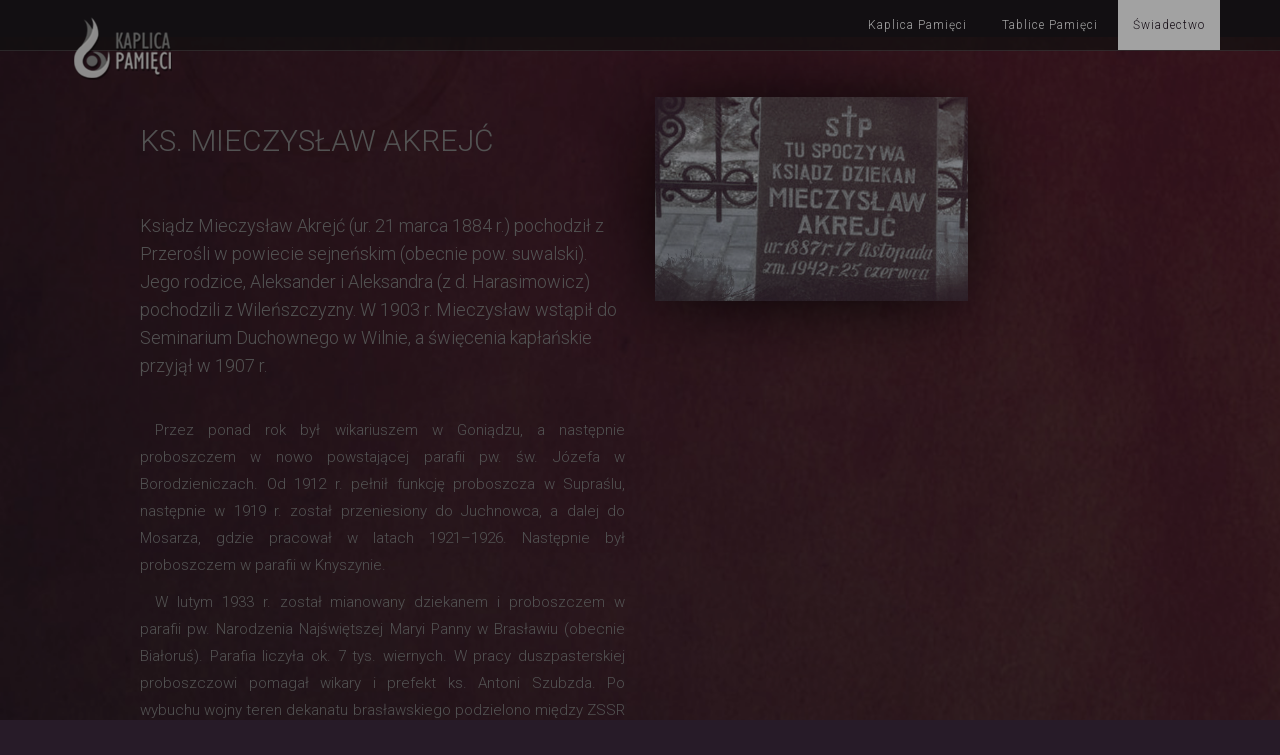

--- FILE ---
content_type: text/html; charset=UTF-8
request_url: http://www.kaplica-pamieci.pl/tablice-pamieci/Akrejc_ks
body_size: 5001
content:
<!DOCTYPE html>
<html lang="en">
<head>
  <title>Kaplica Pamięci | Świadectwa</title>
  <meta charset="utf-8">

     <meta name="robots" content="index,follow">    
    <meta http-equiv="Content-Language" content="pl">
	<link rel="Shortcut icon" href="/IMG/favicon.png" />
    <meta name="description" content="Kaplica Pamięci jest unikalnym w skali międzynarodowej pomnikiem powstałym z pragnienia oddania czci Polakom, którzy z narażeniem życia ratowali Żydów w czasie II wojny światowej">
    <meta name="keywords" content="Kaplica Pamięci,pomnik pamięci Polaków,męczennicy polscy,holocaust,by pamięć o nich trwała,ratowanie Żydów,II wojna światowa,Tadeusz Rydzyk,Andrzej Ryczka,Świątynia Najświętszej Maryi Panny Gwiazdy Nowej Ewangelizacji">
    <meta name="author" content="Kaplica Pamięci">
    <meta http-equiv="Reply-to" content="relacje@kaplicapamieci.pl">
    <meta name="revisit-after" content="1 days">
	  <link rel="copyright" href="index.html#Contact">
 
  
  <meta name="apple-mobile-web-app-capable" content="yes">
  <meta name="viewport" content="width=device-width, initial-scale=1, maximum-scale=1, user-scalable=no">
  
  <link rel="stylesheet" type="text/css" href="/styles/styles.css"/>
  <link rel="stylesheet" type="text/css" href="/mainCSS.css">
  <link rel="stylesheet" href="/styles/bootstrap.min.css">  
  <link rel="stylesheet" href="/css/lightbox.css">    
  
  <link href="http://fonts.googleapis.com/css?family=Montserrat" rel="stylesheet" type="text/css">
  <link href="http://fonts.googleapis.com/css?family=Lato" rel="stylesheet" type="text/css">
  <link href='https://fonts.googleapis.com/css?family=Roboto' rel='stylesheet' type='text/css'>
  <link href='https://fonts.googleapis.com/css?family=Roboto:400,100,300' rel='stylesheet' type='text/css'>
  
  
  <script src="https://ajax.googleapis.com/ajax/libs/jquery/1.12.2/jquery.min.js"></script>
  <script src="http://maxcdn.bootstrapcdn.com/bootstrap/3.3.6/js/bootstrap.min.js"></script>

 

 <script>
    
    function showFotoBox(imageHolder,description) {         
      if (description!=null){     
          document.getElementById("photoGalleryDescription").innerHTML=String(description);
        }   
        
        var FB = document.getElementById("FotoBoxPhotographyScroller");
        if (typeof(FB) == 'undefined' || FB == null)    {  $("#FotoBoxPhotography").wrap("<div id='FotoBoxPhotographyScroller' class='scrolledFotoBox'></div>");  }
        document.getElementById("FullFoto").style.display = "block";
        document.getElementById("FullFoto").style.opacity = "1";
        var selected_photo=imageHolder;
        document.getElementById("FotoBoxPhotography").src="/Foto/" + selected_photo ;  
    }    
    
    function hideFotoBox() {   
        document.getElementById("FullFoto").style.display = "none";
        document.getElementById("FullFoto").style.opacity = "0";
      }  
      
     
     function getSQLdescription(url) {   
        var htmlTranslator=url.toString();                    
        window.location = "?Request="+htmlTranslator+"&LANG=PL#HistoryRandom";               
     }


    
       function showExtendedGallery() {   
       if (document.getElementById("ExtendedGalleryButton").innerHTML!="Ukryj szczegóły"){
        document.getElementById("GalleryExtended").style.display = "block";
        document.getElementById("GalleryExtended").style.opacity = "1";
        document.getElementById("ExtendedGalleryButton").innerHTML="Ukryj szczegóły" 
       }else{
        document.getElementById("GalleryExtended").style.display = "none";
        document.getElementById("GalleryExtended").style.opacity = "0";
        document.getElementById("ExtendedGalleryButton").innerHTML="Pokaż więcej ..." 
        window.location = "#Gallery";
       }                 
      }   
    
       function gotoElement(elementHolder) {   
         window.location = "#"+elementHolder;
      }   
      
      function hideElement(elementHolder) {   
        document.getElementById(elementHolder).style.display = "none";
      }    
    
      function showElement(elementHolder) {   
        document.getElementById(elementHolder).style.display = "block";
      }  
     
</script>


  
  <style>
 body {
      font: 300 15px Roboto, sans-serif;
      line-height: 1.8;
      color: #818181;
	  background-color:#271b28;
	  font-family: 'Roboto', sans-serif;
  }

  </style>
  
  
  
</head>
<body id="myPage" data-spy="scroll" data-target=".navbar" data-offset="60">




    <div id="preloader" class="preloaderBG">
      <div id="status" class="pulse2">&nbsp;</div>
    </div>



<nav id="PowerNavbar" class="navbar navbar-default navbar-fixed-top darkNavTransparent">
  <div class="container">
    <div class="navbar-header">
      <button type="button" class="navbar-toggle" data-toggle="collapse" data-target="#myNavbar">
        <span class="icon-bar"></span>
        <span class="icon-bar"></span>
        <span class="icon-bar"></span>                        
      </button>
      <a class="navbar-brand" href="/index.html"><img src="/IMG/logo_small.PNG" width="106" height="75"></a>
    </div>
    <div class="collapse navbar-collapse" id="myNavbar">
      <ul class="nav navbar-nav navbar-right">
        <li><a href="/">Kaplica Pamięci</a></li>
        <li><a href="/tablice-pamieci">Tablice Pamięci</a></li>
        <li><a href="#HistoryRandom">Świadectwo</a></li>
      </ul>
    </div>
  </div>
</nav>




<p><br/></p>



    
     
     <div id='HistoryRandom' class='container-fluid archivBG'><div id='HistoryExtended' class='archivExtendedDesctipt' style='display:block!important;opacity:1!important'><div class="row" style=" padding: 10%; padding-top: 0px;">
    <div class="col-sm-6" >


      <h2>Ks. Mieczysław Akrejć</h2><br>
      
      <h4>
    Ksiądz Mieczysław Akrejć (ur. 21 marca 1884 r.) pochodził z Przerośli w powiecie sejneńskim (obecnie pow. suwalski). Jego rodzice, Aleksander i Aleksandra (z d. Harasimowicz) pochodzili z Wileńszczyzny. W 1903 r. Mieczysław wstąpił do Seminarium Duchownego w Wilnie, a święcenia kapłańskie przyjął w 1907 r. 
      </h4><br>
      
      <p>
    Przez ponad rok był wikariuszem w Goniądzu, a następnie proboszczem w nowo powstającej parafii pw. św. Józefa w Borodzieniczach. Od 1912 r. pełnił funkcję proboszcza w Supraślu, następnie w 1919 r. został przeniesiony do Juchnowca, a dalej do Mosarza, gdzie pracował w latach 1921–1926. Następnie był proboszczem w parafii w Knyszynie. <br/>
      </p>
      
      <p>
    W lutym 1933 r. został mianowany dziekanem i proboszczem w parafii pw. Narodzenia Najświętszej Maryi Panny w Brasławiu (obecnie Białoruś). Parafia liczyła ok. 7 tys. wiernych. W pracy duszpasterskiej proboszczowi pomagał wikary i prefekt ks. Antoni Szubzda. Po wybuchu wojny teren dekanatu brasławskiego podzielono między ZSSR i Litwę, natomiast parafię Brasław włączono do Republiki Białoruskiej. Dnia 21 września 1939 r. abp Romuald Jałbrzykowski udzielił księdzu Akrejciowi uprawnień wikariusza generalnego na terenie dekanatu.  <br/>
      </p>

      <p>
        Wraz z nastaniem okupacji niemieckiej, w Brasławiu utworzono getto dla ludności żydowskiej. Prześladowania Żydów w mieście trwały około roku, ponieważ już w czerwcu 1942 r. rozpoczęto akcję likwidacji getta. 25 czerwca 1942 r. niektórzy Żydzi uciekli, szukając pomocy na plebani u proboszcza. Wtedy też ks. Akrejć miał zginąć. Według jednej     z wersji ksiądz, stojąc na ganku plebani, miał tak przejąć się losem Żydów, że dostał zawału serca. Bardziej prawdopodobne jest jednak to, że został zastrzelony przez Niemców, którzy sami kazali rozpowiadać, że zmarł w wyniku zawału. Proboszcz – umierając – zdążył wskazać Żydom, gdzie mogą znaleźć bezpieczne schronienie. <br/> 
      </p>

     
     <p>  
       <span class="textStong">Bibliografia:</span>
       <br/>
       <div class="bibliography">
            1.	RFWA, List od ks. Tadeusza Krahela, z dn. 30.10.2013 r. <br/>
            2.	T. Krahel, Ks. Mieczysław Akrejć – dziekan brasławski, „Czas miłosierdzia”, www.bialystok.opoka.org.pl (4.12.2015). <br/>
            3.	T. Krahel, W Generalnym Okręgu Białoruś (c.d.), „Czas miłosierdzia”, www.archibial.pl (4.12.2015). <br/>
            4.	P. Rytel-Andrianik, Ratowali od zagłady, „Nasz Dziennik” 2013, 180 (4719); www.naszdziennik.pl (4.12.2015). <br/>
        </div>
       <br/>
     </p>
     

    </div>

       <div class="col-sm-4">
    	<div class="archivFotoBox">
      		  <div onclick="showFotoBox('Archiv_full/Akrejc_ks/001.JPG','http://braslawszczyzna.blog.onet.pl/onet-galeria/wielcy-braslawianie/<br/>Grób księdza Mieczysława na cmentarzu przykościelnym w Brasławiu')" class="archivFoto1 shadowMedium"><span>
            <img src="/Foto/Archiv_small/Akrejc_ks/001.JPG">                
            </span></div>

            <div class="FotoBoxer" id="FullFoto">
              <div class="FotoContainer">
                 <span onclick="hideFotoBox()" class="hvr-underline-from-center textStong colorPaletteWhite padding10 textRight cursorPointer"> Zamknij podgląd </span>
                  <img id="FotoBoxPhotography" src="Foto/Archiv_full/1.JPG">
                        <div id="photoGalleryDescription" class="photoGalleryDescription"></div>
              </div>
            </div>
      </div>
    </div>

  </div>
<br></div></div>  

   




<!-- FOOTER-->
<div id="StageOne" class="container-fluid BlackBG footerText">
  <div class="row text-center" style=" padding: 10%; padding-top: 0px; padding-bottom:0px">
    <div class="col-sm-12 textCenter" >
        <div>   
          <p class="textCenter">Prawa autorskie:<br/> Fundacja Lux Veritatis, Kaplica Pamięci</p>
          <br/>
          <p class="textCenter">Świątynia pw. Najświętszej Maryi Panny Gwiazdy Nowej Ewangelizacji<br/> i św. Jana Pawła II <br/>w Toruniu</p>
          <br/>
          <p class="textCenter">Projet witryny:<br/><a class="colorPaletteKDblue" href="http://kamildawid.pl/" title="Grafika artystyczna">Kamil Dawid 2016</a></p>           

          <div class="text-center textCenter">
            <p class="footerDisclaimer textCenter">
                Wszystkie zamieszczone na witrynie treści, materiały oraz elementy graficzne są chronione prawem autorskim 
                i stanowią wyłączną własność Producenta tj. Fundacji Lux Veritatis. 
                Kopiowanie zawartości serwisu lub jej części bez pisemnej zgody właściciela serwisu jest zabronione. 
                Materiały zawarte na niniejszej stronie mogą być wykorzystywane lub rozpowszechniane jedynie w celach informacyjnych, 
                na zasadach przyjętych w portalach społecznościowych oraz wyłącznie z notą o prawach autorskich oraz ze wskazaniem źródła informacji.
            </p>
          </div>                
        </div>
    </div>
  </div>
</div>








<script>
  $(document).ready(function() {
      $(window).scroll( function(){

          $('.hideme').each( function(i){
              var bottom_of_object = $(this).offset().top + $(this).outerHeight();
              var bottom_of_window = $(window).scrollTop() + $(window).height();

              if( bottom_of_window > bottom_of_object-($(this).outerHeight()/2) ){
                  $(this).animate({'opacity':'1'},500);     
              }
          }); 
      });
  });
  </script>

  <script>
  $(document).ready(function(){
      $('[data-toggle="tooltip"]').tooltip();
  });
</script>





    <!-- Preloader -->
    <script type="text/javascript" src="http://ajax.googleapis.com/ajax/libs/jquery/1.6/jquery.min.js"></script>
    <script type="text/javascript">
          $('#PowerNavbar').hide();
      		$(window).load(function() { // makes sure the whole site is loaded
      			$('#status').fadeOut(); // will first fade out the loading animation
      			$('#preloader').delay(350).fadeOut(3000); // will fade out the white DIV that covers the website.
      			$('body').delay(350).css({'overflow':'visible'}); 
            $('#PowerNavbar').show();
      		})

    </script>






	<!-- PARALAX -->
	<script src="deploy/parallax.js"></script>
	<script>
	var scene = document.getElementById('scene');
	var parallax = new Parallax(scene);
	</script>

</body>
</html>


--- FILE ---
content_type: text/html; charset=UTF-8
request_url: http://www.kaplica-pamieci.pl/tablice-pamieci/deploy/parallax.js
body_size: 3203
content:
<!DOCTYPE html>
<html lang="en">
<head>
  <title>Kaplica Pamięci | Świadectwa</title>
  <meta charset="utf-8">

     <meta name="robots" content="index,follow">    
    <meta http-equiv="Content-Language" content="pl">
	<link rel="Shortcut icon" href="/IMG/favicon.png" />
    <meta name="description" content="Kaplica Pamięci jest unikalnym w skali międzynarodowej pomnikiem powstałym z pragnienia oddania czci Polakom, którzy z narażeniem życia ratowali Żydów w czasie II wojny światowej">
    <meta name="keywords" content="Kaplica Pamięci,pomnik pamięci Polaków,męczennicy polscy,holocaust,by pamięć o nich trwała,ratowanie Żydów,II wojna światowa,Tadeusz Rydzyk,Andrzej Ryczka,Świątynia Najświętszej Maryi Panny Gwiazdy Nowej Ewangelizacji">
    <meta name="author" content="Kaplica Pamięci">
    <meta http-equiv="Reply-to" content="relacje@kaplicapamieci.pl">
    <meta name="revisit-after" content="1 days">
	  <link rel="copyright" href="index.html#Contact">
 
  
  <meta name="apple-mobile-web-app-capable" content="yes">
  <meta name="viewport" content="width=device-width, initial-scale=1, maximum-scale=1, user-scalable=no">
  
  <link rel="stylesheet" type="text/css" href="/styles/styles.css"/>
  <link rel="stylesheet" type="text/css" href="/mainCSS.css">
  <link rel="stylesheet" href="/styles/bootstrap.min.css">  
  <link rel="stylesheet" href="/css/lightbox.css">    
  
  <link href="http://fonts.googleapis.com/css?family=Montserrat" rel="stylesheet" type="text/css">
  <link href="http://fonts.googleapis.com/css?family=Lato" rel="stylesheet" type="text/css">
  <link href='https://fonts.googleapis.com/css?family=Roboto' rel='stylesheet' type='text/css'>
  <link href='https://fonts.googleapis.com/css?family=Roboto:400,100,300' rel='stylesheet' type='text/css'>
  
  
  <script src="https://ajax.googleapis.com/ajax/libs/jquery/1.12.2/jquery.min.js"></script>
  <script src="http://maxcdn.bootstrapcdn.com/bootstrap/3.3.6/js/bootstrap.min.js"></script>

 

 <script>
    
    function showFotoBox(imageHolder,description) {         
      if (description!=null){     
          document.getElementById("photoGalleryDescription").innerHTML=String(description);
        }   
        
        var FB = document.getElementById("FotoBoxPhotographyScroller");
        if (typeof(FB) == 'undefined' || FB == null)    {  $("#FotoBoxPhotography").wrap("<div id='FotoBoxPhotographyScroller' class='scrolledFotoBox'></div>");  }
        document.getElementById("FullFoto").style.display = "block";
        document.getElementById("FullFoto").style.opacity = "1";
        var selected_photo=imageHolder;
        document.getElementById("FotoBoxPhotography").src="/Foto/" + selected_photo ;  
    }    
    
    function hideFotoBox() {   
        document.getElementById("FullFoto").style.display = "none";
        document.getElementById("FullFoto").style.opacity = "0";
      }  
      
     
     function getSQLdescription(url) {   
        var htmlTranslator=url.toString();                    
        window.location = "?Request="+htmlTranslator+"&LANG=PL#HistoryRandom";               
     }


    
       function showExtendedGallery() {   
       if (document.getElementById("ExtendedGalleryButton").innerHTML!="Ukryj szczegóły"){
        document.getElementById("GalleryExtended").style.display = "block";
        document.getElementById("GalleryExtended").style.opacity = "1";
        document.getElementById("ExtendedGalleryButton").innerHTML="Ukryj szczegóły" 
       }else{
        document.getElementById("GalleryExtended").style.display = "none";
        document.getElementById("GalleryExtended").style.opacity = "0";
        document.getElementById("ExtendedGalleryButton").innerHTML="Pokaż więcej ..." 
        window.location = "#Gallery";
       }                 
      }   
    
       function gotoElement(elementHolder) {   
         window.location = "#"+elementHolder;
      }   
      
      function hideElement(elementHolder) {   
        document.getElementById(elementHolder).style.display = "none";
      }    
    
      function showElement(elementHolder) {   
        document.getElementById(elementHolder).style.display = "block";
      }  
     
</script>


  
  <style>
 body {
      font: 300 15px Roboto, sans-serif;
      line-height: 1.8;
      color: #818181;
	  background-color:#271b28;
	  font-family: 'Roboto', sans-serif;
  }

  </style>
  
  
  
</head>
<body id="myPage" data-spy="scroll" data-target=".navbar" data-offset="60">




    <div id="preloader" class="preloaderBG">
      <div id="status" class="pulse2">&nbsp;</div>
    </div>



<nav id="PowerNavbar" class="navbar navbar-default navbar-fixed-top darkNavTransparent">
  <div class="container">
    <div class="navbar-header">
      <button type="button" class="navbar-toggle" data-toggle="collapse" data-target="#myNavbar">
        <span class="icon-bar"></span>
        <span class="icon-bar"></span>
        <span class="icon-bar"></span>                        
      </button>
      <a class="navbar-brand" href="/index.html"><img src="/IMG/logo_small.PNG" width="106" height="75"></a>
    </div>
    <div class="collapse navbar-collapse" id="myNavbar">
      <ul class="nav navbar-nav navbar-right">
        <li><a href="/">Kaplica Pamięci</a></li>
        <li><a href="/tablice-pamieci">Tablice Pamięci</a></li>
        <li><a href="#HistoryRandom">Świadectwo</a></li>
      </ul>
    </div>
  </div>
</nav>




<p><br/></p>



    
     
     0 results  

   




<!-- FOOTER-->
<div id="StageOne" class="container-fluid BlackBG footerText">
  <div class="row text-center" style=" padding: 10%; padding-top: 0px; padding-bottom:0px">
    <div class="col-sm-12 textCenter" >
        <div>   
          <p class="textCenter">Prawa autorskie:<br/> Fundacja Lux Veritatis, Kaplica Pamięci</p>
          <br/>
          <p class="textCenter">Świątynia pw. Najświętszej Maryi Panny Gwiazdy Nowej Ewangelizacji<br/> i św. Jana Pawła II <br/>w Toruniu</p>
          <br/>
          <p class="textCenter">Projet witryny:<br/><a class="colorPaletteKDblue" href="http://kamildawid.pl/" title="Grafika artystyczna">Kamil Dawid 2016</a></p>           

          <div class="text-center textCenter">
            <p class="footerDisclaimer textCenter">
                Wszystkie zamieszczone na witrynie treści, materiały oraz elementy graficzne są chronione prawem autorskim 
                i stanowią wyłączną własność Producenta tj. Fundacji Lux Veritatis. 
                Kopiowanie zawartości serwisu lub jej części bez pisemnej zgody właściciela serwisu jest zabronione. 
                Materiały zawarte na niniejszej stronie mogą być wykorzystywane lub rozpowszechniane jedynie w celach informacyjnych, 
                na zasadach przyjętych w portalach społecznościowych oraz wyłącznie z notą o prawach autorskich oraz ze wskazaniem źródła informacji.
            </p>
          </div>                
        </div>
    </div>
  </div>
</div>








<script>
  $(document).ready(function() {
      $(window).scroll( function(){

          $('.hideme').each( function(i){
              var bottom_of_object = $(this).offset().top + $(this).outerHeight();
              var bottom_of_window = $(window).scrollTop() + $(window).height();

              if( bottom_of_window > bottom_of_object-($(this).outerHeight()/2) ){
                  $(this).animate({'opacity':'1'},500);     
              }
          }); 
      });
  });
  </script>

  <script>
  $(document).ready(function(){
      $('[data-toggle="tooltip"]').tooltip();
  });
</script>





    <!-- Preloader -->
    <script type="text/javascript" src="http://ajax.googleapis.com/ajax/libs/jquery/1.6/jquery.min.js"></script>
    <script type="text/javascript">
          $('#PowerNavbar').hide();
      		$(window).load(function() { // makes sure the whole site is loaded
      			$('#status').fadeOut(); // will first fade out the loading animation
      			$('#preloader').delay(350).fadeOut(3000); // will fade out the white DIV that covers the website.
      			$('body').delay(350).css({'overflow':'visible'}); 
            $('#PowerNavbar').show();
      		})

    </script>






	<!-- PARALAX -->
	<script src="deploy/parallax.js"></script>
	<script>
	var scene = document.getElementById('scene');
	var parallax = new Parallax(scene);
	</script>

</body>
</html>


--- FILE ---
content_type: text/css
request_url: http://www.kaplica-pamieci.pl/styles/styles.css
body_size: 561
content:
body {
  font-family: monospace;
  font-size: 18px;
  background: #111;
  color: #666;
  margin: 0;
}

img {
  display: block;
  width: 100%;
}

input[type=checkbox] {
  display: none;
}

label {
  display: inline-block;
  margin-right: 1em;
  padding: 0.4em 0;
  cursor: pointer;
}



input[type=checkbox] + label:before {
  display: inline-block;
  position: relative;
  background: #444;
  margin-right: 8px;
  content: "";
  height: 16px;
  width: 16px;
  top: 1px;
}

input[type=checkbox]:checked + label:before {
  background: #00FFAA;
}

.paralaxContainer {
  position: relative;
  max-width: 600px;
  margin: 0 auto;
  padding: 5%;
}

.scene {
  padding: 0;
  margin: 0;
}

.fill {
  position: absolute;
  bottom: 5%;
  right: 5%;
  left: 5%;
  top: 5%;
}

.expand-width {
  width: 100%;
}

.border {
  border: 2px dashed #00FFAA;
}

.aspect {
  opacity: 0.2;
}

.layer:nth-child(1) {
  opacity: 0.15;
}
.layer:nth-child(1) button {
  -webkit-transform: rotate(150deg);
}

.layer:nth-child(2) {
  opacity: 0.30;
}
.layer:nth-child(2) button {
  -webkit-transform: rotate(120deg);
}

.layer:nth-child(3) {
  opacity: 0.45;
}
.layer:nth-child(3) button {
  -webkit-transform: rotate(90deg);
}

.layer:nth-child(4) {
  opacity: 0.60;
}
.layer:nth-child(4) button {
  -webkit-transform: rotate(60deg);
}

.layer:nth-child(5) {
  opacity: 0.75;
}
.layer:nth-child(5) button {
  -webkit-transform: rotate(30deg);
}

.layer:nth-child(6) {
  opacity: 0.90;
}
.layer:nth-child(6) button {
}


--- FILE ---
content_type: text/css
request_url: http://www.kaplica-pamieci.pl/mainCSS.css
body_size: 5967
content:
@charset "utf-8";
/* CSS Document */

   p{
       text-align: justify;
	   text-indent: 1em!important;
   } 

  h2 {
      font-size: 24px;
      text-transform: uppercase;
      color: #999;
      font-weight: 600;
      margin-bottom: 30px;
  }
  h4 {
      font-size: 19px;
      line-height: 1.375em;
       color: #818181;
      font-weight: 300;
      margin-bottom: 30px;
  }  
  .jumbotron {
      background-color: #271b28;
      color: #fff;
      padding: 100px 25px;
      font-family: 'Roboto', sans-serif;
  }
  .container-fluid {
      padding: 60px 50px;      
  }
  .bg-grey {
      background-color: #f6f6f6;
  }
  .logo-small {
      color: #271b28;
      font-size: 50px;
  }
  .logo {
      color: #271b28;
      font-size: 200px;
  }
  
  .scrolledFotoBox{
    overflow-y: auto;
    height: 100vh;
    min-width: 100%;
  }
  
  .mainBannerQuote{
    position: relative;        
	color: #f3f3f3;
    font-size: 2em!important;    
    text-indent: 15px;
  }
  
  .top80{
    top: 80%;
  }
  
  .marginRight10p{
    margin-right: 10%;
  }
  
  .width100p
  {
    width: 100%;
    height: 100%;
  }

  .width110p
  {
    width: 110%;
    height: 110%;
  }

   .width50p
  {
    width: 50%!important;
  }
  
  .dispalyNone{
    display: none;
  }
  
  .inline{
    display: inline-block;
    position: relative;
  }
  
  .opacity04{
      opacity: 0.4;
  }

  .spacer{
    display: block;
    color: #616161;
    position: relative;
    margin-bottom: 20px;
    margin-top: 20px;
    text-align: center;
  }

  .footerDisclaimer{
      margin-left: 20%;
    margin-right: 20%;
    font-size: 11px;
    line-height: 1.1;
  }

.audioIcon{
     width: 169px;
    height: 51px;
    margin-bottom: 25px;
}

.hideme
{
    opacity:0;
}

.browserIcon{
    width: 55px;
    height:59px;
    margin: 5px;
}

.cookiesIcon{
    width: 313px;
    height:304px;
    display: inline-block;
}

.cookiesBox{
     background-color: rgba(0, 0, 0, 0.65);
    font-size: 13px;
    width: 100%;
    line-height: 1.3em;
    padding-left: 10%;
    position: fixed;
    padding-right: 10%;
    top: 85%;
}

  @media screen and (max-width: 768px) {
    .cookiesBox {
      top: 2%;
    }
    
  }

  @media screen and (max-height: 900px) {
    .cookiesBox {
      top: 2%;
    }
    
  }

/* ===================================*/
/*          GOOGLE MAP                */
/* ===================================*/

		#map{
       			width: 100%;
                height: 500px;
				frameborder: 0; 
				border:0;
                background-color: rgb(51, 51, 51)!important;
				}




  /*============================================*/
  /*			RESPONSIVE						*/
  /*============================================*/


  
    .hideOnTablets{      
    }

  
    @media screen and (max-width: 1300px) {
    .hideOnTablets {
      display: none!important;
    }
    
  }

  
    .hideOnMobile{      
    }

  
    @media screen and (max-width: 768px) {
    .hideOnMobile {
      display: none!important;
    }
    
  }
  
  
   .displayOnTablest{      
    }
    
      @media screen and (max-width: 1300px) {
    .displayOnTablest {
      display: block!important;
    }
  }
      
     .displaynMobile{      
    }
    
      @media screen and (max-width: 768px) {
    .displaynMobile {
      display: block!important;
    }
  }
  
  
  
  @media screen and (max-width: 480px) {
    
  }
  


  /*============================================*/
  /*			CUSTOM SCROLL						*/
  /*============================================*/

::-webkit-scrollbar {
    width: 8px;
}
::-webkit-scrollbar-track {
    background-color: #d0d0d0;
    border-left: 1px solid #d0d0d0;
}
::-webkit-scrollbar-thumb {
       background-color: #0c0c0c;
}
::-webkit-scrollbar-thumb:hover {
/*  background-color: #b33d79;*/
    background-color: #671e33!important;
}


.transitionMode{
    transition: all 0.7s ease !important;
}    

  /*============================================*/
  /*			TOOLTIP						*/
  /*============================================*/
 
 

.tooltipExtended {
    position: relative!important;
    display: inline-block!important;
    border-bottom: 1px dotted black!important;
}

.tooltipExtended .tooltiptextExtended {
    visibility: hidden!important;
    width: 300px!important;
    background-color: black!important;
    color: #fff!important;
    text-align: center!important;
    border-radius: 6px!important;
    padding: 5px 0!important;

    /* Position the tooltip */
    position: absolute!important;
    z-index: 1!important;
}

.tooltipExtended:hover .tooltiptextExtended {
    visibility: visible!important;
}


  /*============================================*/
  /*			PRELOADER						*/
  /*============================================*/
  
  #status {
    width: 200px;
    height: 200px;
    position: absolute;
    left: 50%;
    top: 50%;
    background-image: url(IMG/loader.gif);
    background-repeat: no-repeat;
    background-position: center;
    margin: -100px 0 0 -100px;
}
  
 .preloaderBG{
   display: block;
    background-size: cover;
    position: fixed;
    top: 0;
    left: 0;
    min-width: 100%;
    background-color: rgba(0, 0, 0, 1);
    min-height: 100%;
    z-index: 99999;
   
 } 
 
.introBG {
    background-size: cover;
    position: fixed;
    background-image: url(IMG/MSZ_intro.jpg);
    min-width: 100%;
    min-height: 100%;
    max-width: 2000px;
    max-height: 1158px;
    background-color: rgba(0, 0, 0, 1);
    z-index: 10;
    background-repeat-y: no-repeat;
}

.introBG_eng {
    background-size: cover;
    position: fixed;
    background-image: url(IMG/MSZ_intro_eng.jpg);
    min-width: 100%;
    min-height: 100%;
    max-width: 2000px;
    max-height: 1158px;
    background-color: rgba(0, 0, 0, 1);
    z-index: 10;
    background-repeat-y: no-repeat;
}

.introText {
    top: 20%;
    margin-left: 15%;
    position: absolute;
    z-index: 2;
    text-align: center;
    width: 100%;
    background-size: cover;
    height: 639px;
    max-width: 1200px;
    max-height: 504px;
    display: block;
    background-image: url(IMG/MSZ_text.PNG);
}

.v2introText {
    display: none;   
}

.introTextMobile{
    display: none;
    text-align: center;
    color: #c7c7c7;
    font-size: 0.8em;
    padding-bottom: 15px;
    padding: 10px;
    background-color: rgba(0, 0, 0, 0.55);
}

.introTextMobileIMG{
         margin: 0 auto;
    width: 80%;
    top: -100px;
    margin-bottom: -80px;
    height: 80%;
    position: relative;
    max-height: 229px;
    max-width: 300px;
}

.introButtonBox{
  position: relative;
  top: 120px;
}

.introButtonMobile{
    padding-left: 30px !important;
    padding-right: 30px !important;
    font-size: 18px!important;
    margin-top: 10px!important;
}

.introButtonDescription{
     position: absolute;
    margin: 40%;
}


.introButton {
    margin-left: 15%;
    position: relative;
    z-index: 2;
    top: 300px;
    width: 200px;
    height: 200px;
    left: 485px;
    max-width: 200px;
    max-height: 200px;
    transition: all 2s ease;
}

.v2introButtonDescription {
    position: absolute;
    left: 80px;
    top: 80px;
    font-size: 15px;
}

.v2introButton {
    position: relative;
    z-index: 2;
    top: -240px;
    width: 200px;
    height: 200px;
    left: -15px;
    max-width: 200px;
    max-height: 200px;
    transition: all 2s ease;
}

.v2IntroMSZ{
    height: 504px;
    width: 1200px;
    margin-left: auto;
    margin-right: auto;
}

.exploreInEnglish{
     position: relative;
    top: 180px;
    text-align: center;
    color: #c7c7c7;
    font-size: 0.8em;
    padding-bottom: 15px;
    padding: 10px;
}

.englishFlag{
    top: -240px!important;
    left: -15px!important;
    font-size: 13px!important;
    color: white!important;
}

.exploreInEnglishIMG{
    height: 51px;
    width: 103px;
    margin-left: auto;
    margin-right: auto;
}

.hvr-bounce-in {
  display: inline-block;
  vertical-align: middle;
  -webkit-transform: translateZ(0);
  transform: translateZ(0);
  box-shadow: 0 0 1px rgba(0, 0, 0, 0);
  -webkit-backface-visibility: hidden;
  backface-visibility: hidden;
  -moz-osx-font-smoothing: grayscale;
  -webkit-transition-duration: 0.5s;
  transition-duration: 0.5s;
}
.hvr-bounce-in:hover, .hvr-bounce-in:focus, .hvr-bounce-in:active {
  -webkit-transform: scale(1.2);
  transform: scale(1.2);
  -webkit-transition-timing-function: cubic-bezier(0.47, 2.02, 0.31, -0.36);
  transition-timing-function: cubic-bezier(0.47, 2.02, 0.31, -0.36);
}


 .pulse2 {
	-webkit-animation: pulse2 1s linear infinite;
	-moz-animation: pulse2 1s linear infinite;
	-ms-animation: pulse2 1s linear infinite;
	animation: pulse2 1s linear infinite;
  -webkit-animation-delay: 2s; 
  animation-delay: 2s;
}

@-webkit-keyframes pulse2 {
    0% { -webkit-transform: scale(1); }
    50% { -webkit-transform: scale(1.1); }
    100% { -webkit-transform: scale(1); }
}
@keyframes pulse2 {
    0% { transform: scale(1); }
    50% { transform: scale(1.1); }
    100% { transform: scale(1); }
}


.pulse {
    -webkit-animation-name: pulse;
    animation-name: pulse;
}

.fadeFromNoneObj {
	-webkit-animation: fadeFromNone 4s linear;
	-moz-animation: fadeFromNone 4s linear;
	-ms-animation: fadeFromNone 4s linear;
	animation: fadeFromNone 4s linear;
    -webkit-animation-delay: 1s; 
    animation-delay: 1s;
}

@-webkit-keyframes fadeFromNone {
     0% { opacity: 0; }
    50% { opacity: 0; }
    100% { opacity: 1; }
}

@keyframes fadeFromNone {
    0% { opacity: 0; }
    50% { opacity: 0; }
    100% { opacity: 1; }
} 
 
 
  /*============================================*/
  /*			PHOTO GALLERY		       		*/
  /*============================================*/
  
  .photoSmallPreview{
    cursor:pointer;
    width: 450px;
    height: 273px;
    display: inline-block;
    position: relative;
    margin: 10px;
    top:0px;
    transition: all 0.5s ease;    
  }

  .photoGalleryExtended{
      display: none;
      opacity: 0;
      transition: all 0.5s ease;  

      -webkit-animation-name: FotoBoxFadeAnim; 
	  animation-name: FotoBoxFadeAnim;
        -webkit-animation-duration: 3s; 
        animation-duration: 3;
        animation-delay: 0s;
  }

  .photoSmallPreview:hover {
    left: 0px;
    top: -10px;
    }

    .photoGalleryDescription{
     background-color: rgba(0, 0, 0, 0.78);
    padding: 10px;
    font-size: 12px;
    position: fixed;
    top: 15%;
    color: #dadada;
    }
    
 @media screen and (max-width: 530px) {
			.photoSmallPreview {
					width: 90%;
                    height: 90%;
				}
            }        
    
    
  /*============================================*/
  /*			VIDEO PLAYER					*/
  /*============================================*/
  
 
 .videoWaterMark{
    position: absolute;
    width: 100%;
    margin: -16px;
 }
 
.videoBackground{    
    opacity: 0.1;
    background-repeat: unset;
    background-color: transparent;
    position: fixed;
    top: 50%;
    left: 50%;
    min-width: 100%;
    min-height: 100%;
    width: auto;
    height: auto;
    z-index: -100;
    transform: translateX(-50%) translateY(-50%);
    background-size: cover;
    transition: 1s opacity;
}

audio, canvas, progress, video {
    display: inline-block;
    vertical-align: baseline;
}
 

.VR_icon{
    width: 248px;
    height: 98px;
    display: inline-block;
}

 .VirtualRealityBox{
   -webkit-box-shadow: 0px 0px 55px 3px rgba(0,0,0,0.75);
    -moz-box-shadow: 0px 0px 55px 3px rgba(0,0,0,0.75);
    box-shadow: 0px 0px 55px 3px rgba(0,0,0,0.75);
 }
  
 .VirtualRealityContainer{
    width: 100%;
    margin: 0 auto;
    z-index: 1;
    padding: 7%;
    position: relative; 
 } 

.VirtualRealityBlackBox{
    background-color: rgba(0, 0, 0, 0.95)!important;
}

 .VirtualRealityHelperIcon{
    width: 94px;
    height: 95px;
    padding: 10px;
    display: inline-block;
 }

 .VirtualRealityInButton{
    max-width: 60%;
    max-height: 60%;
     transition: all 2s ease;
 }

  .VirtualRealityInButton:hover{
    opacity: 0.6;
 }
  
 .VR_icons{
     width: 113px;
    height: 113px;

 } 

.coverRow{
   height: 600px; 
}

  .cover{
    background-color: #141d27;
    background: url("IMG/BG4.JPG") no-repeat scroll 0px 0% / cover transparent;
    width: 100%;
    padding-bottom: 150px;
    background-size: cover!important;
}


  @media screen and (max-width: 1300px) {
     .cover{
            background-color: #271b29!important;
            background: url("IMG/BG4.JPG") no-repeat scroll 0px 0% / transparent;
            background-size: contain;
      }

      .coverRow{
        height: 100%; 
        }
  }
     

    .whiteNav{
            background-color: #ffffff !important;
        }

    .greyNav{
		background-color: #2d2d2d !important
    }
    

	.darkNav{
		background-color: #321f33 !important;
	}

    .darkNavTransparent {
        background-color: rgba(25, 25, 25, 0.68) !important;
        border-color: rgba(255, 255, 255, 0.17)!important;
     }
        
    .darkNavGradient{

        background: -moz-linear-gradient(top, rgba(0,0,0,0.65) 0%, rgba(0,0,0,0) 100%); /* FF3.6-15 */
        background: -webkit-linear-gradient(top, rgba(0,0,0,0.65) 0%,rgba(0,0,0,0) 100%); /* Chrome10-25,Safari5.1-6 */
        background: linear-gradient(to bottom, rgba(0,0,0,0.65) 0%,rgba(0,0,0,0) 100%); /* W3C, IE10+, FF16+, Chrome26+, Opera12+, Safari7+ */
        filter: progid:DXImageTransform.Microsoft.gradient( startColorstr='#a6000000', endColorstr='#00000000',GradientType=0 ); /* IE6-9 */
        background-color: rgba(14, 14, 14, 0)!important;
        border: none!important;
    }


	.scene{
		position: absolute;
	    margin-left: 15%;
	    bottom: -250px;
		max-width:100%
	}
	
	.dust1{
	-webkit-animation-name: dust1anim; 
    -webkit-animation-duration: 4s; 
    -webkit-animation-delay: 2s; 
	 -webkit-animation-direction: alternate;
	animation-iteration-count: infinite;
	 animation-direction: alternate;
    animation-name: dust1anim;
    animation-duration: 8s;
    animation-delay: 1s;
	transition:ease-out;
	}
	

@-webkit-keyframes dust1anim {
	from {left:0px;}
    to {left:100px;}
}

@keyframes dust1anim {
    from {left:0px;}
    to {left:100px;}
}


	.dust2{
	-webkit-animation-name: dust2anim; 
    -webkit-animation-duration: 4s; 
    -webkit-animation-delay: 2s; 
	 -webkit-animation-direction: alternate;
	animation-iteration-count: infinite;
	 animation-direction: alternate;
    animation-name: dust2anim;
    animation-duration: 12s;
    animation-delay: 0s;
	transition:ease-out;
	}
	

@-webkit-keyframes dust2anim {
	from {left:100px; opacity:0.1;}
    to {left:-200px; opacity:0.4;}
}

@keyframes dust2anim {
    from {left:100px; opacity:0.1;}
    to {left:-200px; opacity:0.4;}
}

	.lightShaft{
	-webkit-animation-name: lightShaftanim; 
	animation-name: lightShaftanim;
  -webkit-animation-duration: 4s; 
  -webkit-animation-delay: 2s; 
	-webkit-animation-direction: alternate;
	animation-iteration-count: infinite;
	animation-direction: alternate;
  animation-duration: 12s;
  animation-delay: 0s;
	transition:ease-out;
	}
	

@-webkit-keyframes lightShaftanim {
	from {opacity:0.1;}
    to {pacity:1;}
}

@keyframes lightShaftanim {
    from {opacity:0.1;}
    to {opacity:1;}
}


nav ul li {
  list-style:none;
  float:left;
  margin-right:5px;

}
  
  
  .memorialBanner{
	 min-width:450px;
	 margin-top: -50px;
  }
  
 @media screen and (max-width: 768px) {
   .memorialBanner {
      min-width:100px;
    	margin-top: 20px;
    } 
  } 
  
  .padding50{
	  padding: 50px;
  }
  
  .padding10{
	  padding: 10px;
  }

   .paddingBottom0{
	  padding-bottom:0px!important;
  }

  .paddingTop0{
	  padding-top:0px!important;
  }
  
  
  .shadowMedium{
-webkit-box-shadow: -3px 3px 77px -10px rgba(0,0,0,1);
-moz-box-shadow: -3px 3px 77px -10px rgba(0,0,0,1);
box-shadow: -3px 3px 77px -10px rgba(0,0,0,1);
  }
  
  
  /*============================================*/
  /*			STAGE ONE - under Banner		*/
  /*============================================*/  

  .stagePadding{
      padding: 10%;
     padding-bottom: 4%;
     padding-top: 4%;
  }
  
  .stageUnderBannerBG{
	    background-image: url(IMG/BG_underBanner.jpg);
		-webkit-background-size: cover;
		  -moz-background-size: cover;
		  -o-background-size: cover;
		  background-size: cover;
  }
  
  .stageUnderStatue{
    position: absolute;
    left: 30px;
    top: 50px;
    width: 100%;
    transition: all 2s ease;
  }
  
 
   .stageUnderStatue:hover{
     left: 20px;
     top: 50px;
     width: 110%;
   }
   
   
   .stageUnderFlowers{
    display: none;
    opacity: 0;
    transition: all 2s ease;
  }


  
  /*============================================*/
  /*			STAGE TWO - white				    	*/
  /*============================================*/  
  
  .stageWhiteBannerBG{
	    background-image: url(IMG/BG_white.jpg);
		  -webkit-background-size: cover;
		  -moz-background-size: cover;
		  -o-background-size: cover;
		  background-size: cover;
      color: #2b2b2b;
  }


  /*============================================*/
  /*			STAGE  - ivory				    	*/
  /*============================================*/  
  
  .stageIvoryBannerBG{
	    background-image: url(IMG/BG_ivory.jpg);
		  -webkit-background-size: cover;
		  -moz-background-size: cover;
		  -o-background-size: cover;
		  background-size: cover;
      color: #2b2b2b;
  }


   /*============================================*/
  /*		 BG_loader				    	*/
  /*============================================*/  
  
  .BG_loader{
	    background-image: url(IMG/BG_loader.JPG);
		  -webkit-background-size: cover;
		  -moz-background-size: cover;
		  -o-background-size: cover;
		  background-size: cover;
            color: #0b080b;
            min-height: 100px;
  }

  /*============================================*/
  /*			STAGE  - colors				    	*/
  /*============================================*/  
  
  .stageGreyBannerBG{
      background-color: #333333;
  }

  .BlackBG {
    background-color: #0c0c0c;
    }

  .WhiteBG{
     background-color: white!important;
  }

  /*============================================*/
  /*			STAGE  - black				    	*/
  /*============================================*/  
  
  .stageBlackBannerBG{
	    background-image: url(IMG/BG_black.jpg);
	  -webkit-background-size: cover;
	  -moz-background-size: cover;
	  -o-background-size: cover;
     background-size: cover;
     color: #c5c5c5;
  }



  /*============================================*/
  /*			STAGE  - sea				    	*/
  /*============================================*/  
  
  .stageSeaBannerBG{
	    background-image: url(IMG/BG_sea.jpg);
		  -webkit-background-size: cover;
		  -moz-background-size: cover;
		  -o-background-size: cover;
		  background-size: cover;
      color: #2b2b2b;
  }

  /*============================================*/
  /*			STAGE  - VR				    	*/
  /*============================================*/  
  
  .stageVRBannerBG{
	    background-image: url(IMG/BG_VR.jpg);
		  -webkit-background-size: cover;
		  -moz-background-size: cover;
		  -o-background-size: cover;
		  background-size: cover;
      color: #2b2b2b;
      display: none;
  }



  /*============================================*/
  /*			ARCHIVE																*/
  /*============================================*/
  
  
  .bibliography{
    font-size: 0.7em;
    color: #877888;
  }
  
  .archivBG{
	    background-image: url(IMG/BG_archive.jpg);
		-webkit-background-size: cover;
		  -moz-background-size: cover;
		  -o-background-size: cover;
		  background-size: cover;
  }
  
  .archivFotoBox{
    max-height: 100%;    
  }

  
  .archivFoto1{
      cursor:pointer;
	  position: absolute;
      left: 10px;  
	  top:50px;
	  width: 450px;
      height: 293px;
 	  transition: all 0.5s ease;
  }
  
   .archivFoto1:hover{
    left: 0px;  
	top:40px;
  }
 
 .archivFoto2{  
    cursor:pointer;
  	position: absolute;
    left: 200px;
    top: 100px;
	width: 450px;
    height: 293px;
	transition: all 0.5s ease;
 }
 
    .archivFoto2:hover{
    left: 210px;  
	top:90px;
  }
 
  .archivFoto3{  
    cursor:pointer;
  	position: absolute;
    left: 60px;
    top: 280px;
	width: 450px;
    height: 293px;
	transition: all 0.5s ease;
 }
 
   .archivFoto3:hover{
    left: 40px;  
	top:310px;
  }
 
  .archivFoto4{
    cursor:pointer;  
  	position: absolute;
    left: 120px;
    top: 420px;
	width: 450px;
    height: 293px;
	transition: all 0.5s ease;
 }
  
  .archivFoto4:hover{
    left: 140px;  
	top:440px;
  }
  
  .archivFoto5{  
    cursor:pointer;
  	position: absolute;
    left: 80px;
    top: 620px;
	width: 450px;
    height: 293px;
	transition: all 0.5s ease;
 }
  
  .archivFoto5:hover{
    left: 60px;  
	top:640px;
  }
  
  .archivExtendedDesctipt{
    display: none;
    transition: all ease-in;
    
    -webkit-animation-name: FotoBoxFadeAnim; 
	  animation-name: FotoBoxFadeAnim;
    -webkit-animation-duration: 1s; 
    animation-duration: 5;
    animation-delay: 0s;
  }
  
  
    @media screen and (max-width: 1280px) {
			.archivFoto1 {
					position:relative;
					left:0px;
					top:0px;
          width: 100%;
          height: 100%;
				}
			.archivFoto1:hover {
					left:0px;
					top:-10px;          
				}	
				
			.archivFoto2 {
					position:relative;
					left:0px;
					top:0px;
          width: 100%;
          height: 100%;          
				}
			.archivFoto2:hover {
					left:0px;
					top:-10px;
				}				
					
			.archivFoto3 {
					position:relative;
					left:0px;
					top:0px;
          width: 100%;
          height: 100%;          
				}
			.archivFoto3:hover {
					left:0px;
					top:-10px;
				}	
				
			.archivFoto4 {
					position:relative;
					left:0px;
					top:0px;
          width: 100%;
          height: 100%;          
				}
			.archivFoto4:hover {
					left:0px;
					top:-10px;
				}	

          .archivFoto5 {
					position:relative;
					left:0px;
					top:0px;
          width: 100%;
          height: 100%;          
				}
			.archivFoto5:hover {
					left:0px;
					top:-10px;
				}	      

  }
  
  @media screen and (max-width: 480px) {
			.archivFoto1 {
					position:relative;
					left:0px;
					top:0px;
				}
			.archivFoto1:hover {
					left:0px;
					top:-10px;
				}	
				
			.archivFoto2 {
					position:relative;
					left:0px;
					top:0px;
				}
			.archivFoto2:hover {
					left:0px;
					top:-10px;
				}				
					
			.archivFoto3 {
					position:relative;
					left:0px;
					top:0px;
				}
			.archivFoto3:hover {
					left:0px;
					top:-10px;
				}	
				
			.archivFoto4 {
					position:relative;
					left:0px;
					top:0px;
				}
			.archivFoto4:hover {
					left:0px;
					top:-10px;
				}	

             .archivFoto5 {
					position:relative;
					left:0px;
					top:0px;
				}
			.archivFoto5:hover {
					left:0px;
					top:-10px;
				}	   
  }
  
  
  
  
  /*============================================*/
  /*			TEXT CUSTOM FORMATTING								*/
  /*============================================*/
    
  .cursorPointer{
    cursor:pointer;
  }  
    
	.colorPaletteWhite{
		    color: #fff;
	}
    
    .colorPaletteOrange{
		    color: #e45627;
	}

    .colorPaletteRed{
		    color: #ef3125;
	}
        
	.colorPalette1{
		    color: #7b6569;
	}
  
    .colorPalette2 {
        color: #888888;
    }

    .colorPaletteKDblue{
        color: #4b8df8!important;
    }

  .textStong{
	  font-weight: bold;
 	  font-size: 1.0em;
  }
  
   .textRight{
    text-align: right;
    float: right;    
  }

  .textCenter{
    text-align: -webkit-center;
     text-align: center !important;
  }
  
  .textShadowBlack{
    text-shadow: 2px 3px 3px rgb(0, 0, 0);
  }
    
  .textBGStage{
    background-color: rgba(39, 27, 41, 0.72);
    padding: 20px;
  }

  .powerParagraph{
    text-align: center!important;
    margin-top: 10%!important;
    font-size: 18px;
  }

  .textJustyfy {
       text-align: justify!important;
   } 


  /*============================================*/
  /*			FOTO GALLERY           								*/
  /*============================================*/
   
  
  
  .FotoBoxer{
     background-size: cover;
    position: fixed;
    top: 0;
    left: 0;
    min-width: 100%;
    background-color: rgba(0, 0, 0, 0.72);
    min-height: 100%;
    z-index: 1;
    display: none;
    transition: all ease-in;
    
    -webkit-animation-name: FotoBoxFadeAnim; 
	  animation-name: FotoBoxFadeAnim;
    -webkit-animation-duration: 3s; 
    animation-duration: 3;
    animation-delay: 0s;
  }
  
  
   .FotoContainer{
    width: 80%;
    margin: 0 auto;
    z-index: 1;
    padding: 5%;
  }
  
@media screen and (max-width: 768px) {
     .FotoContainer{
        padding: 10%;
     }
}
 
  
  
  
    @-webkit-keyframes FotoBoxFadeAnim {
    from {opacity:0;}
      to {pacity:1;}
      }
  
  @keyframes FotoBoxFadeAnim {
      from {opacity:0;}
      to {opacity:1;}
     }
  




  /*============================================*/
  /*		FOOTER                       		*/
  /*============================================*/
    
 
    .footerText{
        font-size: 14px;
        line-height: 1.3em;
    }

    .kd_logo{
        max-width: 50px;
        max-height: 79px;
        vertical-align: middle;
        display: inline-block;
    }




  /*============================================*/
  /*		LINKS                           	*/
  /*============================================*/
    
  

a:link {
   
}

a:visited {
    color: #7b6569;
}

a:focus, a:hover {
    color: #7b6569 !important;
    text-decoration: none !important;
}

a:active {
    color: #7b6569;
} 
  
.hvr-underline-from-center {
  display: inline-block;
  vertical-align: middle;
  -webkit-transform: translateZ(0);
  transform: translateZ(0);
  box-shadow: 0 0 1px #7b6569;
  -webkit-backface-visibility: hidden;
  backface-visibility: hidden;
  -moz-osx-font-smoothing: grayscale;
  position: relative;
  overflow: hidden;
}
.hvr-underline-from-center:before {
  content: "";
  position: absolute;
  z-index: -1;
  left: 50%;
  right: 50%;
  bottom: 0;
  background: #7b6569;
  height: 4px;
  -webkit-transition-property: left, right;
  transition-property: left, right;
  -webkit-transition-duration: 0.3s;
  transition-duration: 0.3s;
  -webkit-transition-timing-function: ease-out;
  transition-timing-function: ease-out;
}
.hvr-underline-from-center:hover:before, .hvr-underline-from-center:focus:before, .hvr-underline-from-center:active:before {
  left: 0;
  right: 0;
}

  
  
  
  
  
  
  
  .thumbnail {
      padding: 0 0 15px 0;
      border: none;
      border-radius: 0;
  }
  .thumbnail img {
      width: 100%;
      height: 100%;
      margin-bottom: 10px;
  }
  .carousel-control.right, .carousel-control.left {
      background-image: none;
      color: #271b28;
  }
  .carousel-indicators li {
      border-color: #271b28;
  }
  .carousel-indicators li.active {
      background-color: #271b28;
  }
  .item h4 {
      font-size: 19px;
      line-height: 1.375em;
      font-weight: 400;
      font-style: italic;
      margin: 70px 0;
  }
  .item span {
      font-style: normal;
  }
  .panel {
      border: 1px solid #271b28; 
      border-radius:0 !important;
      transition: box-shadow 0.5s;
  }
  .panel:hover {
      box-shadow: 5px 0px 40px rgba(0,0,0, .2);
  }
  .panel-footer .btn:hover {
      border: 1px solid #271b28;
      background-color: #fff !important;
      color: #271b28;
  }
  .panel-heading {
      color: #fff !important;
      background-color: #271b28 !important;
      padding: 25px;
      border-bottom: 1px solid transparent;
      border-top-left-radius: 0px;
      border-top-right-radius: 0px;
      border-bottom-left-radius: 0px;
      border-bottom-right-radius: 0px;
  }
  .panel-footer {
      background-color: white !important;
  }
  .panel-footer h3 {
      font-size: 32px;
  }
  .panel-footer h4 {
      color: #aaa;
      font-size: 14px;
  }
  .panel-footer .btn {
      margin: 15px 0;
      background-color: #271b28;
      color: #fff;
  }
  .navbar {
      margin-bottom: 0;
      background-color: #271b28;
      z-index: 9999;
      border: 0;
      font-size: 12px !important;
      line-height: 1.42857143 !important;
      letter-spacing: 1px;
      border-radius: 0;
      font-family: 'Roboto', sans-serif;
  }
  .navbar li a, .navbar .navbar-brand {
      color: #fff !important;
  }
  .navbar-nav li a:hover, .navbar-nav li.active a {
      color: #271b28 !important;
      background-color: #fff !important;
  }
  .navbar-default .navbar-toggle {
      border-color: transparent;
      color: #fff !important;
  }
  footer .glyphicon {
      font-size: 20px;
      margin-bottom: 20px;
      color: #271b28;
  }
  .slideanim {visibility:hidden;}
  .slide {
      animation-name: slide;
      -webkit-animation-name: slide;
      animation-duration: 1s;
      -webkit-animation-duration: 1s;
      visibility: visible;
  }
  @keyframes slide {
    0% {
      opacity: 0;
      -webkit-transform: translateY(70%);
    } 
    100% {
      opacity: 1;
      -webkit-transform: translateY(0%);
    }
  }
  @-webkit-keyframes slide {
    0% {
      opacity: 0;
      -webkit-transform: translateY(70%);
    } 
    100% {
      opacity: 1;
      -webkit-transform: translateY(0%);
    }
  }
  @media screen and (max-width: 768px) {
    .col-sm-4 {
      text-align: center;
      margin: 25px 0;
    }
    .btn-lg {
        width: 100%;
        margin-bottom: 35px;
    }
  }
  @media screen and (max-width: 480px) {
    .logo {
        font-size: 150px;
    }
  }